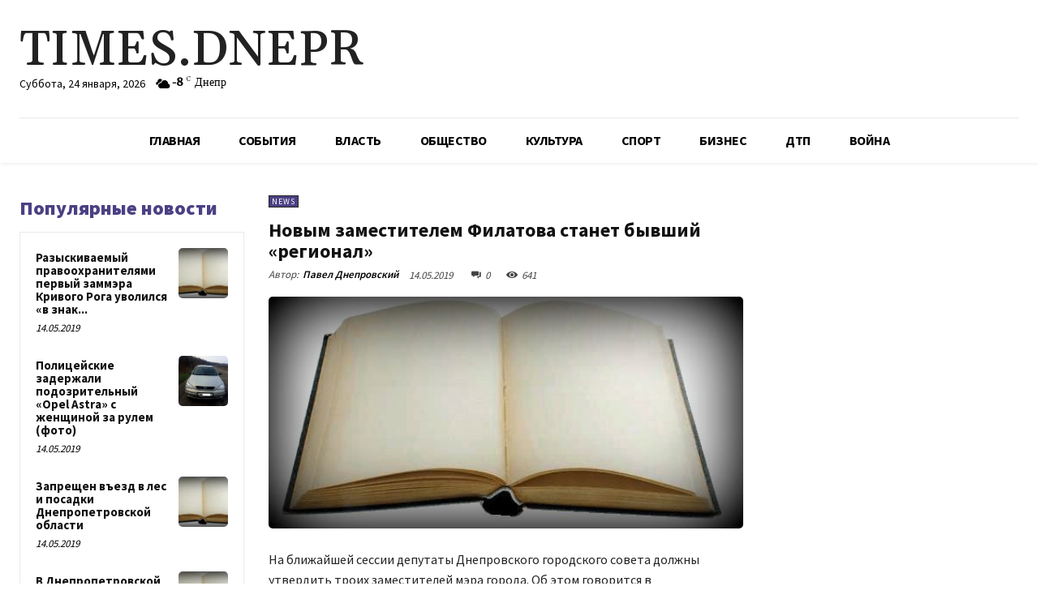

--- FILE ---
content_type: text/html; charset=utf-8
request_url: https://www.google.com/recaptcha/api2/aframe
body_size: 267
content:
<!DOCTYPE HTML><html><head><meta http-equiv="content-type" content="text/html; charset=UTF-8"></head><body><script nonce="yyK4CFiIQ-PlI93-oivzrw">/** Anti-fraud and anti-abuse applications only. See google.com/recaptcha */ try{var clients={'sodar':'https://pagead2.googlesyndication.com/pagead/sodar?'};window.addEventListener("message",function(a){try{if(a.source===window.parent){var b=JSON.parse(a.data);var c=clients[b['id']];if(c){var d=document.createElement('img');d.src=c+b['params']+'&rc='+(localStorage.getItem("rc::a")?sessionStorage.getItem("rc::b"):"");window.document.body.appendChild(d);sessionStorage.setItem("rc::e",parseInt(sessionStorage.getItem("rc::e")||0)+1);localStorage.setItem("rc::h",'1769213900260');}}}catch(b){}});window.parent.postMessage("_grecaptcha_ready", "*");}catch(b){}</script></body></html>